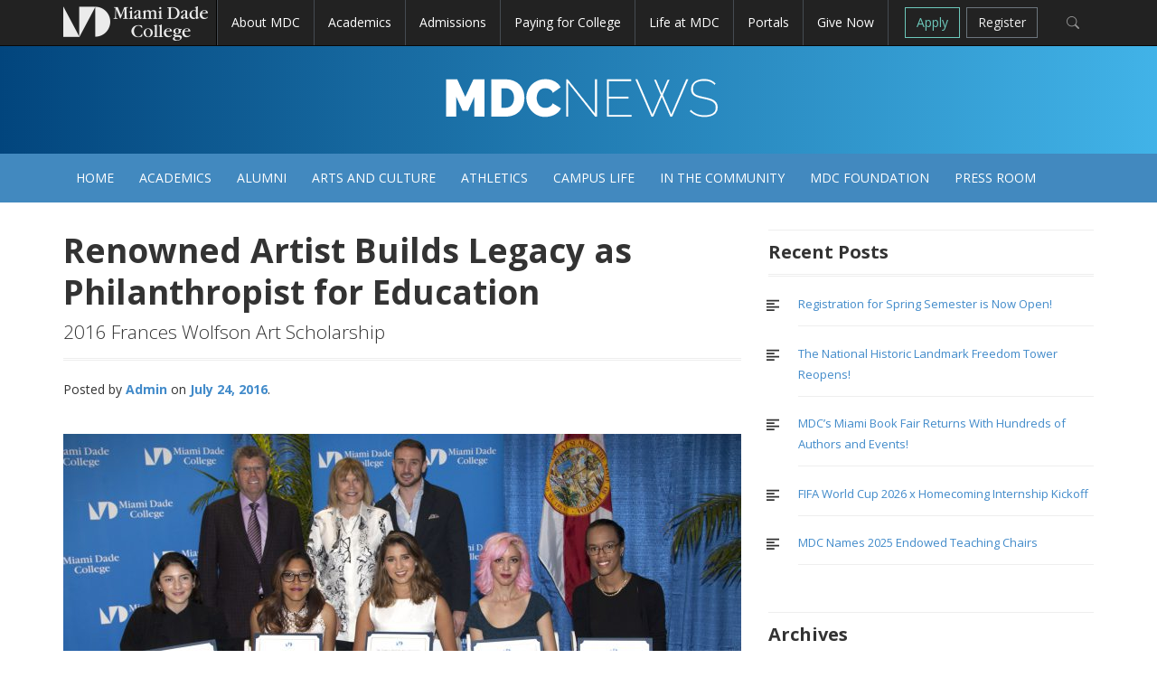

--- FILE ---
content_type: text/html; charset=UTF-8
request_url: https://news.mdc.edu/frances-wolfson-art-scholarship-2016/
body_size: 45871
content:
<!DOCTYPE html>

<html lang="en-US">

<head>

<meta charset="UTF-8">

<meta name="viewport" content="width=device-width, initial-scale=1">

<title>Renowned Artist Builds Legacy as Philanthropist for Education | MDC News</title>

<link rel="profile" href="http://gmpg.org/xfn/11">

<link rel="pingback" href="https://news.mdc.edu/xmlrpc.php">



<meta name='robots' content='max-image-preview:large' />
<script type="text/javascript"></script><link rel='dns-prefetch' href='//fonts.googleapis.com' />
<link rel="alternate" type="application/rss+xml" title="MDC News &raquo; Feed" href="https://news.mdc.edu/feed/" />
<link rel="alternate" type="application/rss+xml" title="MDC News &raquo; Comments Feed" href="https://news.mdc.edu/comments/feed/" />
<script type="text/javascript">
/* <![CDATA[ */
window._wpemojiSettings = {"baseUrl":"https:\/\/s.w.org\/images\/core\/emoji\/15.0.3\/72x72\/","ext":".png","svgUrl":"https:\/\/s.w.org\/images\/core\/emoji\/15.0.3\/svg\/","svgExt":".svg","source":{"concatemoji":"https:\/\/news.mdc.edu\/wp-includes\/js\/wp-emoji-release.min.js?ver=6.5.7"}};
/*! This file is auto-generated */
!function(i,n){var o,s,e;function c(e){try{var t={supportTests:e,timestamp:(new Date).valueOf()};sessionStorage.setItem(o,JSON.stringify(t))}catch(e){}}function p(e,t,n){e.clearRect(0,0,e.canvas.width,e.canvas.height),e.fillText(t,0,0);var t=new Uint32Array(e.getImageData(0,0,e.canvas.width,e.canvas.height).data),r=(e.clearRect(0,0,e.canvas.width,e.canvas.height),e.fillText(n,0,0),new Uint32Array(e.getImageData(0,0,e.canvas.width,e.canvas.height).data));return t.every(function(e,t){return e===r[t]})}function u(e,t,n){switch(t){case"flag":return n(e,"\ud83c\udff3\ufe0f\u200d\u26a7\ufe0f","\ud83c\udff3\ufe0f\u200b\u26a7\ufe0f")?!1:!n(e,"\ud83c\uddfa\ud83c\uddf3","\ud83c\uddfa\u200b\ud83c\uddf3")&&!n(e,"\ud83c\udff4\udb40\udc67\udb40\udc62\udb40\udc65\udb40\udc6e\udb40\udc67\udb40\udc7f","\ud83c\udff4\u200b\udb40\udc67\u200b\udb40\udc62\u200b\udb40\udc65\u200b\udb40\udc6e\u200b\udb40\udc67\u200b\udb40\udc7f");case"emoji":return!n(e,"\ud83d\udc26\u200d\u2b1b","\ud83d\udc26\u200b\u2b1b")}return!1}function f(e,t,n){var r="undefined"!=typeof WorkerGlobalScope&&self instanceof WorkerGlobalScope?new OffscreenCanvas(300,150):i.createElement("canvas"),a=r.getContext("2d",{willReadFrequently:!0}),o=(a.textBaseline="top",a.font="600 32px Arial",{});return e.forEach(function(e){o[e]=t(a,e,n)}),o}function t(e){var t=i.createElement("script");t.src=e,t.defer=!0,i.head.appendChild(t)}"undefined"!=typeof Promise&&(o="wpEmojiSettingsSupports",s=["flag","emoji"],n.supports={everything:!0,everythingExceptFlag:!0},e=new Promise(function(e){i.addEventListener("DOMContentLoaded",e,{once:!0})}),new Promise(function(t){var n=function(){try{var e=JSON.parse(sessionStorage.getItem(o));if("object"==typeof e&&"number"==typeof e.timestamp&&(new Date).valueOf()<e.timestamp+604800&&"object"==typeof e.supportTests)return e.supportTests}catch(e){}return null}();if(!n){if("undefined"!=typeof Worker&&"undefined"!=typeof OffscreenCanvas&&"undefined"!=typeof URL&&URL.createObjectURL&&"undefined"!=typeof Blob)try{var e="postMessage("+f.toString()+"("+[JSON.stringify(s),u.toString(),p.toString()].join(",")+"));",r=new Blob([e],{type:"text/javascript"}),a=new Worker(URL.createObjectURL(r),{name:"wpTestEmojiSupports"});return void(a.onmessage=function(e){c(n=e.data),a.terminate(),t(n)})}catch(e){}c(n=f(s,u,p))}t(n)}).then(function(e){for(var t in e)n.supports[t]=e[t],n.supports.everything=n.supports.everything&&n.supports[t],"flag"!==t&&(n.supports.everythingExceptFlag=n.supports.everythingExceptFlag&&n.supports[t]);n.supports.everythingExceptFlag=n.supports.everythingExceptFlag&&!n.supports.flag,n.DOMReady=!1,n.readyCallback=function(){n.DOMReady=!0}}).then(function(){return e}).then(function(){var e;n.supports.everything||(n.readyCallback(),(e=n.source||{}).concatemoji?t(e.concatemoji):e.wpemoji&&e.twemoji&&(t(e.twemoji),t(e.wpemoji)))}))}((window,document),window._wpemojiSettings);
/* ]]> */
</script>
<style id='wp-emoji-styles-inline-css' type='text/css'>

	img.wp-smiley, img.emoji {
		display: inline !important;
		border: none !important;
		box-shadow: none !important;
		height: 1em !important;
		width: 1em !important;
		margin: 0 0.07em !important;
		vertical-align: -0.1em !important;
		background: none !important;
		padding: 0 !important;
	}
</style>
<link rel='stylesheet' id='wp-block-library-css' href='https://news.mdc.edu/wp-includes/css/dist/block-library/style.min.css?ver=6.5.7' type='text/css' media='all' />
<style id='classic-theme-styles-inline-css' type='text/css'>
/*! This file is auto-generated */
.wp-block-button__link{color:#fff;background-color:#32373c;border-radius:9999px;box-shadow:none;text-decoration:none;padding:calc(.667em + 2px) calc(1.333em + 2px);font-size:1.125em}.wp-block-file__button{background:#32373c;color:#fff;text-decoration:none}
</style>
<style id='global-styles-inline-css' type='text/css'>
body{--wp--preset--color--black: #000000;--wp--preset--color--cyan-bluish-gray: #abb8c3;--wp--preset--color--white: #ffffff;--wp--preset--color--pale-pink: #f78da7;--wp--preset--color--vivid-red: #cf2e2e;--wp--preset--color--luminous-vivid-orange: #ff6900;--wp--preset--color--luminous-vivid-amber: #fcb900;--wp--preset--color--light-green-cyan: #7bdcb5;--wp--preset--color--vivid-green-cyan: #00d084;--wp--preset--color--pale-cyan-blue: #8ed1fc;--wp--preset--color--vivid-cyan-blue: #0693e3;--wp--preset--color--vivid-purple: #9b51e0;--wp--preset--gradient--vivid-cyan-blue-to-vivid-purple: linear-gradient(135deg,rgba(6,147,227,1) 0%,rgb(155,81,224) 100%);--wp--preset--gradient--light-green-cyan-to-vivid-green-cyan: linear-gradient(135deg,rgb(122,220,180) 0%,rgb(0,208,130) 100%);--wp--preset--gradient--luminous-vivid-amber-to-luminous-vivid-orange: linear-gradient(135deg,rgba(252,185,0,1) 0%,rgba(255,105,0,1) 100%);--wp--preset--gradient--luminous-vivid-orange-to-vivid-red: linear-gradient(135deg,rgba(255,105,0,1) 0%,rgb(207,46,46) 100%);--wp--preset--gradient--very-light-gray-to-cyan-bluish-gray: linear-gradient(135deg,rgb(238,238,238) 0%,rgb(169,184,195) 100%);--wp--preset--gradient--cool-to-warm-spectrum: linear-gradient(135deg,rgb(74,234,220) 0%,rgb(151,120,209) 20%,rgb(207,42,186) 40%,rgb(238,44,130) 60%,rgb(251,105,98) 80%,rgb(254,248,76) 100%);--wp--preset--gradient--blush-light-purple: linear-gradient(135deg,rgb(255,206,236) 0%,rgb(152,150,240) 100%);--wp--preset--gradient--blush-bordeaux: linear-gradient(135deg,rgb(254,205,165) 0%,rgb(254,45,45) 50%,rgb(107,0,62) 100%);--wp--preset--gradient--luminous-dusk: linear-gradient(135deg,rgb(255,203,112) 0%,rgb(199,81,192) 50%,rgb(65,88,208) 100%);--wp--preset--gradient--pale-ocean: linear-gradient(135deg,rgb(255,245,203) 0%,rgb(182,227,212) 50%,rgb(51,167,181) 100%);--wp--preset--gradient--electric-grass: linear-gradient(135deg,rgb(202,248,128) 0%,rgb(113,206,126) 100%);--wp--preset--gradient--midnight: linear-gradient(135deg,rgb(2,3,129) 0%,rgb(40,116,252) 100%);--wp--preset--font-size--small: 13px;--wp--preset--font-size--medium: 20px;--wp--preset--font-size--large: 36px;--wp--preset--font-size--x-large: 42px;--wp--preset--spacing--20: 0.44rem;--wp--preset--spacing--30: 0.67rem;--wp--preset--spacing--40: 1rem;--wp--preset--spacing--50: 1.5rem;--wp--preset--spacing--60: 2.25rem;--wp--preset--spacing--70: 3.38rem;--wp--preset--spacing--80: 5.06rem;--wp--preset--shadow--natural: 6px 6px 9px rgba(0, 0, 0, 0.2);--wp--preset--shadow--deep: 12px 12px 50px rgba(0, 0, 0, 0.4);--wp--preset--shadow--sharp: 6px 6px 0px rgba(0, 0, 0, 0.2);--wp--preset--shadow--outlined: 6px 6px 0px -3px rgba(255, 255, 255, 1), 6px 6px rgba(0, 0, 0, 1);--wp--preset--shadow--crisp: 6px 6px 0px rgba(0, 0, 0, 1);}:where(.is-layout-flex){gap: 0.5em;}:where(.is-layout-grid){gap: 0.5em;}body .is-layout-flex{display: flex;}body .is-layout-flex{flex-wrap: wrap;align-items: center;}body .is-layout-flex > *{margin: 0;}body .is-layout-grid{display: grid;}body .is-layout-grid > *{margin: 0;}:where(.wp-block-columns.is-layout-flex){gap: 2em;}:where(.wp-block-columns.is-layout-grid){gap: 2em;}:where(.wp-block-post-template.is-layout-flex){gap: 1.25em;}:where(.wp-block-post-template.is-layout-grid){gap: 1.25em;}.has-black-color{color: var(--wp--preset--color--black) !important;}.has-cyan-bluish-gray-color{color: var(--wp--preset--color--cyan-bluish-gray) !important;}.has-white-color{color: var(--wp--preset--color--white) !important;}.has-pale-pink-color{color: var(--wp--preset--color--pale-pink) !important;}.has-vivid-red-color{color: var(--wp--preset--color--vivid-red) !important;}.has-luminous-vivid-orange-color{color: var(--wp--preset--color--luminous-vivid-orange) !important;}.has-luminous-vivid-amber-color{color: var(--wp--preset--color--luminous-vivid-amber) !important;}.has-light-green-cyan-color{color: var(--wp--preset--color--light-green-cyan) !important;}.has-vivid-green-cyan-color{color: var(--wp--preset--color--vivid-green-cyan) !important;}.has-pale-cyan-blue-color{color: var(--wp--preset--color--pale-cyan-blue) !important;}.has-vivid-cyan-blue-color{color: var(--wp--preset--color--vivid-cyan-blue) !important;}.has-vivid-purple-color{color: var(--wp--preset--color--vivid-purple) !important;}.has-black-background-color{background-color: var(--wp--preset--color--black) !important;}.has-cyan-bluish-gray-background-color{background-color: var(--wp--preset--color--cyan-bluish-gray) !important;}.has-white-background-color{background-color: var(--wp--preset--color--white) !important;}.has-pale-pink-background-color{background-color: var(--wp--preset--color--pale-pink) !important;}.has-vivid-red-background-color{background-color: var(--wp--preset--color--vivid-red) !important;}.has-luminous-vivid-orange-background-color{background-color: var(--wp--preset--color--luminous-vivid-orange) !important;}.has-luminous-vivid-amber-background-color{background-color: var(--wp--preset--color--luminous-vivid-amber) !important;}.has-light-green-cyan-background-color{background-color: var(--wp--preset--color--light-green-cyan) !important;}.has-vivid-green-cyan-background-color{background-color: var(--wp--preset--color--vivid-green-cyan) !important;}.has-pale-cyan-blue-background-color{background-color: var(--wp--preset--color--pale-cyan-blue) !important;}.has-vivid-cyan-blue-background-color{background-color: var(--wp--preset--color--vivid-cyan-blue) !important;}.has-vivid-purple-background-color{background-color: var(--wp--preset--color--vivid-purple) !important;}.has-black-border-color{border-color: var(--wp--preset--color--black) !important;}.has-cyan-bluish-gray-border-color{border-color: var(--wp--preset--color--cyan-bluish-gray) !important;}.has-white-border-color{border-color: var(--wp--preset--color--white) !important;}.has-pale-pink-border-color{border-color: var(--wp--preset--color--pale-pink) !important;}.has-vivid-red-border-color{border-color: var(--wp--preset--color--vivid-red) !important;}.has-luminous-vivid-orange-border-color{border-color: var(--wp--preset--color--luminous-vivid-orange) !important;}.has-luminous-vivid-amber-border-color{border-color: var(--wp--preset--color--luminous-vivid-amber) !important;}.has-light-green-cyan-border-color{border-color: var(--wp--preset--color--light-green-cyan) !important;}.has-vivid-green-cyan-border-color{border-color: var(--wp--preset--color--vivid-green-cyan) !important;}.has-pale-cyan-blue-border-color{border-color: var(--wp--preset--color--pale-cyan-blue) !important;}.has-vivid-cyan-blue-border-color{border-color: var(--wp--preset--color--vivid-cyan-blue) !important;}.has-vivid-purple-border-color{border-color: var(--wp--preset--color--vivid-purple) !important;}.has-vivid-cyan-blue-to-vivid-purple-gradient-background{background: var(--wp--preset--gradient--vivid-cyan-blue-to-vivid-purple) !important;}.has-light-green-cyan-to-vivid-green-cyan-gradient-background{background: var(--wp--preset--gradient--light-green-cyan-to-vivid-green-cyan) !important;}.has-luminous-vivid-amber-to-luminous-vivid-orange-gradient-background{background: var(--wp--preset--gradient--luminous-vivid-amber-to-luminous-vivid-orange) !important;}.has-luminous-vivid-orange-to-vivid-red-gradient-background{background: var(--wp--preset--gradient--luminous-vivid-orange-to-vivid-red) !important;}.has-very-light-gray-to-cyan-bluish-gray-gradient-background{background: var(--wp--preset--gradient--very-light-gray-to-cyan-bluish-gray) !important;}.has-cool-to-warm-spectrum-gradient-background{background: var(--wp--preset--gradient--cool-to-warm-spectrum) !important;}.has-blush-light-purple-gradient-background{background: var(--wp--preset--gradient--blush-light-purple) !important;}.has-blush-bordeaux-gradient-background{background: var(--wp--preset--gradient--blush-bordeaux) !important;}.has-luminous-dusk-gradient-background{background: var(--wp--preset--gradient--luminous-dusk) !important;}.has-pale-ocean-gradient-background{background: var(--wp--preset--gradient--pale-ocean) !important;}.has-electric-grass-gradient-background{background: var(--wp--preset--gradient--electric-grass) !important;}.has-midnight-gradient-background{background: var(--wp--preset--gradient--midnight) !important;}.has-small-font-size{font-size: var(--wp--preset--font-size--small) !important;}.has-medium-font-size{font-size: var(--wp--preset--font-size--medium) !important;}.has-large-font-size{font-size: var(--wp--preset--font-size--large) !important;}.has-x-large-font-size{font-size: var(--wp--preset--font-size--x-large) !important;}
.wp-block-navigation a:where(:not(.wp-element-button)){color: inherit;}
:where(.wp-block-post-template.is-layout-flex){gap: 1.25em;}:where(.wp-block-post-template.is-layout-grid){gap: 1.25em;}
:where(.wp-block-columns.is-layout-flex){gap: 2em;}:where(.wp-block-columns.is-layout-grid){gap: 2em;}
.wp-block-pullquote{font-size: 1.5em;line-height: 1.6;}
</style>
<link rel='stylesheet' id='mdc-bootstrap-css' href='https://news.mdc.edu/wp-content/themes/mdc/css/bootstrap.css?ver=6.5.7' type='text/css' media='all' />
<link rel='stylesheet' id='mdc-style-css' href='https://news.mdc.edu/wp-content/themes/mdc/style.css?ver=6.5.7' type='text/css' media='all' />
<link rel='stylesheet' id='mdc-google-fonts-css' href='https://fonts.googleapis.com/css?family=Open+Sans%3A400italic%2C400%2C700%2C300&#038;ver=6.5.7' type='text/css' media='all' />
<link rel='stylesheet' id='mdc-icomoon-css' href='https://news.mdc.edu/wp-content/themes/mdc/icomoon/style.css?ver=6.5.7' type='text/css' media='all' />
<link rel='stylesheet' id='post-print-css' href='https://news.mdc.edu/wp-content/themes/mdc/css/print-post.css?ver=6.5.7' type='text/css' media='all' />
<script type="text/javascript" src="https://news.mdc.edu/wp-includes/js/jquery/jquery.min.js?ver=3.7.1" id="jquery-core-js"></script>
<script type="text/javascript" src="https://news.mdc.edu/wp-includes/js/jquery/jquery-migrate.min.js?ver=3.4.1" id="jquery-migrate-js"></script>
<script type="text/javascript" src="https://news.mdc.edu/wp-content/themes/mdc/js/bootstrap-hover-dropdown.js?ver=6.5.7" id="mdc-bootstrap-hover-dropdown-js"></script>
<link rel="https://api.w.org/" href="https://news.mdc.edu/wp-json/" /><link rel="alternate" type="application/json" href="https://news.mdc.edu/wp-json/wp/v2/posts/7667" /><link rel="EditURI" type="application/rsd+xml" title="RSD" href="https://news.mdc.edu/xmlrpc.php?rsd" />
<meta name="generator" content="WordPress 6.5.7" />
<link rel="canonical" href="https://news.mdc.edu/frances-wolfson-art-scholarship-2016/" />
<link rel='shortlink' href='https://news.mdc.edu/?p=7667' />
<link rel="alternate" type="application/json+oembed" href="https://news.mdc.edu/wp-json/oembed/1.0/embed?url=https%3A%2F%2Fnews.mdc.edu%2Ffrances-wolfson-art-scholarship-2016%2F" />
<link rel="alternate" type="text/xml+oembed" href="https://news.mdc.edu/wp-json/oembed/1.0/embed?url=https%3A%2F%2Fnews.mdc.edu%2Ffrances-wolfson-art-scholarship-2016%2F&#038;format=xml" />
<link rel="icon" href="https://news.mdc.edu/wp-content/uploads/2024/06/favicon.ico" sizes="32x32" />
<link rel="icon" href="https://news.mdc.edu/wp-content/uploads/2024/06/favicon.ico" sizes="192x192" />
<link rel="apple-touch-icon" href="https://news.mdc.edu/wp-content/uploads/2024/06/favicon.ico" />
<meta name="msapplication-TileImage" content="https://news.mdc.edu/wp-content/uploads/2024/06/favicon.ico" />
		<style type="text/css" id="wp-custom-css">
			/*
You can add your own CSS here.
Click the help icon above to learn more.
*/

/*Fix for padding-top issue only in PRs 8-26-2024*/

/*Fixed at the global level*/
/*.press_release-template-default.single.single-press_release{
	padding-top: 28px;
}*/

/*End Fix*/

h3, .h3{
	font-size:20px !important;
}

.entry-content h3 {
    margin-bottom: 22px;
}
.large-text {
    font-size: 16px;
}
.thumbnail.thumbnail-hp h3 {
    margin-top: 10px;
	  font-weight:400;
	  margin-bottom:6px;
	  line-height:120%;
}

.logged-in.admin-bar #mdc-global-nav{
  margin-top: 32px;
}

/*Press Room Page*/

.page-id-739 #custom_html-12{
	display:none;
}

.page-id-739 #recent-posts-2{
	display:none;
}

.page-id-739 #archives-2{
	display:none;
}

.wp-block-post-title{
	border-top: 1px solid lightgray;
	font-size: 18px;
	margin-top: 10px;
	margin-left: -60px;
	padding: 12px;
}

.wp-block-post-date{
  font-size: 80%;
  font-weight: normal;
  line-height: 1;
  color: #6c757d;
  margin-left: -48px;
  font-style: italic;
}


.wp-block-post-title{
	border-top: 1px solid lightgray;
	font-size: 18px;
	margin-top: 10px;
	margin-left: -60px;
	padding: 12px;
}

.wp-block-post-date{
  font-size: 80%;
  font-weight: normal;
  line-height: 1;
  color: #6c757d;
  margin-left: -48px;
  font-style: italic;
}

/* Press Release Search Page */
.search-results .page-title{
	font-size: 28px;
}

.search-results .entry-title{
	font-size: 22px;
}

.search-results .cat-links{
	display:none;
}

.search-results .tags-links{
	display:none;
}

.search-results .comments-link{
	display:none;
}

.search-results .type-post{
	display:none;	
}

/* 404 Page*/

.error404 .cat-item-306{
/* Don't show Press Release Category*/
	display:none;
}

.error404 .search-form{
	margin-bottom: 20px;
}

.error404 .widgettitle{
	margin-bottom: 20px;
}

/* Press Release Archives */

.page-id-17213 #page #siteContent #content #secondary{
	display:none;
}

.page-id-17213 #page #siteContent #content .col-sm-8{
	width: 100%;
}

.hidden-cell {
    font-size: 0px;
		visibility: hidden;
		display: none;
    height: 0;
    width: 0;
}

#press-release-archive-table td:nth-child(1),
#press-release-archive-table th:nth-child(1) {
    min-width: 130px;
}
		</style>
		<meta property="og:type" content="website"><meta property="og:title" content="Renowned Artist Builds Legacy as Philanthropist for Education"/><meta property="og:image" content="https://news.mdc.edu/wp-content/uploads/2016/07/Frances-Wolfson_3927-750x422.jpg"/><meta property="og:image:width" content="750"/><meta property="og:image:height" content="422"/><meta property="og:site_name" content="MDC News"/><meta property="og:url" content="https://news.mdc.edu/frances-wolfson-art-scholarship-2016/"/><meta property="og:description" content="Renowned Artist Builds Legacy as Philanthropist for Education">
	
<link rel="stylesheet" href="https://cdn.jsdelivr.net/npm/bootstrap-icons@1.11.3/font/bootstrap-icons.min.css">

<!-- Google Tag Manager -->
<script>(function(w,d,s,l,i){w[l]=w[l]||[];w[l].push({'gtm.start':
new Date().getTime(),event:'gtm.js'});var f=d.getElementsByTagName(s)[0],
j=d.createElement(s),dl=l!='dataLayer'?'&l='+l:'';j.async=true;j.src=
'https://www.googletagmanager.com/gtm.js?id='+i+dl;f.parentNode.insertBefore(j,f);
})(window,document,'script','dataLayer','GTM-NFV4F63T');</script>
<!-- End Google Tag Manager -->



<!--jQuery remote or local library reference-->
<script src="https://www.mdc.edu/college_wide/template14/js/jquery.min.js" type="text/javascript"></script>
<script>window.jQuery || document.write('<script src="js/jquery.js"><\/script>')</script>


	

</head>



<body class="post-template-default single single-post postid-7667 single-format-standard group-blog">
<!-- Google Tag Manager (noscript) -->
<noscript><iframe src="https://www.googletagmanager.com/ns.html?id=GTM-NFV4F63T"
height="0" width="0" style="display:none;visibility:hidden"></iframe></noscript>
<!-- End Google Tag Manager (noscript) -->


<div id="include-global-nav"></div>




<div id="page" class="hfeed site">





	<header id="masthead" class="site-header" role="banner">



		
	<div class="site-branding">
			<div class="container">

				<div class="title-box">

			    			     <h1 class="sr-only site-title" ><a href="https://news.mdc.edu/" rel="home">MDC News</a></h1>


			    
			</div>

			<div class="subnav">

				<!-- <a href="http://news.mdc.edu/contact-us/">Contact Us</a>

				<span>&nbsp;&nbsp;|&nbsp;&nbsp;</span>

				<a href="http://news.mdc.edu/press-release/">Press Room</a>

				<span>&nbsp;&nbsp;|&nbsp;&nbsp;</span>

				<a href="http://news.mdc.edu/submit-a-story/">Submit a Story</a> -->

			</div>

			</div>

		</div>

		 <nav id="site-navigation" class="main-navigation" role="navigation">

            <div class="container">

                <button class="menu-toggle"><span class="sr-only">Toggle site navigation</span>Categories</button>


                <div class="menu-primary-menu-container">
                    <ul id="menu-primary-menu" class="menu nav-menu sf-js-enabled sf-arrows">

                        <li id="menu-item-349" class="menu-item menu-item-type-taxonomy menu-item-object-category menu-item-349"><a href="http://news.mdc.edu" title="Home Articles">Home</a></li><li id="menu-item-350" class="menu-item menu-item-type-taxonomy menu-item-object-category menu-item-350"><a href="https://news.mdc.edu/category/academics/" title="Academics Articles">Academics</a></li><li id="menu-item-2356" class="menu-item menu-item-type-taxonomy menu-item-object-category menu-item-2356"><a href="https://news.mdc.edu/category/alumni/" title="Alumni Articles">Alumni</a></li><li id="menu-item-351" class="menu-item menu-item-type-taxonomy menu-item-object-category menu-item-351"><a href="https://news.mdc.edu/category/arts-and-culture/" title="Arts and Culture Articles">Arts and Culture</a></li><li id="menu-item-352" class="menu-item menu-item-type-taxonomy menu-item-object-category menu-item-352"><a href="https://news.mdc.edu/category/athletics/" title="Athletics Articles">Athletics</a></li><li id="menu-item-353" class="menu-item menu-item-type-taxonomy menu-item-object-category menu-item-353"><a href="https://news.mdc.edu/category/campus-life/" title="Campus Life Articles">Campus Life</a></li><li id="menu-item-354" class="menu-item menu-item-type-taxonomy menu-item-object-category menu-item-354"><a href="https://news.mdc.edu/category/in-the-community/" title="In the Community Articles">In the Community</a></li><li id="menu-item-7475" class="menu-item menu-item-type-taxonomy menu-item-object-category menu-item-7475"><a href="https://news.mdc.edu/category/mdc-foundation/" title="MDC Foundation Articles">MDC Foundation</a></li><li id="menu-item-16461" class="menu-item menu-item-type-taxonomy menu-item-object-category menu-item-16461"><a href="https://news.mdc.edu/press-release" title="Press Room Articles">Press Room</a></li>
                    </ul>
                </div>
            </div>



        </nav><!-- #site-navigation -->

	</header><!-- #masthead -->


<div id="siteContent">

	<div id="content" class="site-content container">	<div class="row">
		<div class="col-sm-8">
			<div id="primary" class="content-area">
				<main id="main" class="site-main" role="main">

				
					
<article id="post-7667" class="post-7667 post type-post status-publish format-standard has-post-thumbnail hentry category-mdc-foundation tag-awards tag-employee-portal tag-faculty-staff tag-nwsa tag-student-portal tag-student-spotlight tag-students">
	<header class="entry-header">
		<h2 class="entry-title">Renowned Artist Builds Legacy as Philanthropist for Education<span class='secondary-title'>2016 Frances Wolfson Art Scholarship</span></h2>

		<div class="entry-meta">
			<span class="byline">Posted by <span class="author vcard"><a class="url fn n" href="https://news.mdc.edu/author/admin/">Admin</a></span></span><span class="posted-on"> <a href="https://news.mdc.edu/frances-wolfson-art-scholarship-2016/" rel="bookmark"><time class="entry-date published" datetime="2016-07-24T11:17:03-04:00">July 24, 2016</time><time class="updated" datetime="2019-08-26T11:45:04-04:00">August 26, 2019</time></a></span>										<div class="social-buttons social-aside">
                    <span class='st_facebook_hcount'></span>
                    <span class='st_twitter_hcount' st_via='mdcollege'></span>
                    <!--<span class='st_plusone_hcount'></span>-->
                    <span class='st_email_hcount'></span>
                </div>
		</div><!-- .entry-meta -->
		<div class="single-post-thumbnail clear"><a href="https://news.mdc.edu/frances-wolfson-art-scholarship-2016/" ><img width="750" height="422" src="https://news.mdc.edu/wp-content/uploads/2016/07/Frances-Wolfson_3927-750x422.jpg" class="attachment-large-thumb size-large-thumb wp-post-image" alt="Group photo of Wolfson Scholarships 2016 recipients" decoding="async" fetchpriority="high" srcset="https://news.mdc.edu/wp-content/uploads/2016/07/Frances-Wolfson_3927-750x422.jpg 750w, https://news.mdc.edu/wp-content/uploads/2016/07/Frances-Wolfson_3927-1920x1080.jpg 1920w, https://news.mdc.edu/wp-content/uploads/2016/07/Frances-Wolfson_3927-462x260.jpg 462w, https://news.mdc.edu/wp-content/uploads/2016/07/Frances-Wolfson_3927-230x129.jpg 230w, https://news.mdc.edu/wp-content/uploads/2016/07/Frances-Wolfson_3927-165x93.jpg 165w" sizes="(max-width: 750px) 100vw, 750px" /></a></div><div class="wp-caption"><div class="wp-caption-text">Louis Wolfson III; Frances L.L. Wolfson; Jay Waxenberg; 
Maria Alejandra Idarraga; Rebecka Rios; Carla Patricia Camejo; Laura Hernandez; 
and Elyssa Llanso</div></div>	</header><!-- .entry-header -->

	<div class="entry-content">
		<p>The notion that it’s too late to do anything never seemed to cross the mind of renowned artist Frances Wolfson. Already established as a civic and cultural leader in South Florida, Wolfson launched what would become a celebrated art career at 56. Her paintings and talent were known worldwide. Today, her legacy in the art world lies in supporting generations of artists long after her passing in 1980.</p>
<p>In May, five Miami Dade College students received the Frances Wolfson Art Scholarship. In all, more than 200 art students at Miami Dade College have received the scholarship that helps offset the cost of tuition, books, fees, and necessary art supplies for the next academic year.</p>
<p>“Frances Wolfson became an art ambassador around the world. Now we honor five students who are using their art as a bridge of diplomacy,” said Miami Dade College President Eduardo Padrón, during the scholarship award ceremony honoring the 2016 Frances Wolfson Art Scholarship winners.</p>
<p>The year’s winners were Carla Patricia Camejo, Laura Hernandez, Maria Alejandra Idarraga, Elyssa Llanso and Rebecka Rios.  Their winning art submissions included original paintings, drawings in acrylic, charcoal and mixed media.</p>
<p>“All Frances’ work has been dedicated to you and to those who came before you and those that will come after you,” Louis Wolfson III told the 2016 scholarship winners.</p>
<p>The Frances Wolfson Art Scholarship was established in 1964 with the proceeds from the sale of her paintings and of her work that was featured on Hallmark greeting cards. Wolfson’s paintings have been shown at many solo exhibitions and selected by the U.S. Information Agency for a tour of Asia, and exhibited in numerous public buildings. In 1980, the Miami-Dade Community College District Board of Trustees named the art gallery at the Wolfson Campus the Frances Wolfson Art Gallery, in recognition of her contributions.</p>
<p>Noted art curator Bonnie Clearwater chronicled Wolfon’s art career in the book titled simply “Frances Wolfson.” Clearwater followed the development of Wolfson’s style and her fascination with Chinese-style painting, mastering the technique and immersing herself in Chinese philosophy and beliefs.</p>
<p>“Frances Wolfson’s memorial exists today and into perpetuity as a double legacy,” wrote Clearwater. “Her paintings are a testament to her love of life, reverence for nature and an effort to blend two distinct cultures. Additionally, it is tantalizing to imagine the impact of her scholarship fund on generations of young artists. To date, more than 200 students have benefited from these awards, aware that their aspirations were propelled by a woman of kindred spirit.”</p>
<p>Learn more about how you can make a difference at <strong><a href="http://www.mdcfoundation.com/">www.mdcfoundation.com</a></strong></p>
 
			</div><!-- .entry-content -->

	<footer class="entry-footer">
 <ul>
<li><span class="icon-tag"></span> <a href="https://news.mdc.edu/tag/awards/" rel="tag" title="Awards Tag">Awards</a></li><li><span class="icon-tag"></span> <a href="https://news.mdc.edu/tag/employee-portal/" rel="tag" title="Employee Portal Tag">Employee Portal</a></li><li><span class="icon-tag"></span> <a href="https://news.mdc.edu/tag/faculty-staff/" rel="tag" title="Faculty &amp; Staff Tag">Faculty &amp; Staff</a></li><li><span class="icon-tag"></span> <a href="https://news.mdc.edu/tag/nwsa/" rel="tag" title="NWSA Tag">NWSA</a></li><li><span class="icon-tag"></span> <a href="https://news.mdc.edu/tag/student-portal/" rel="tag" title="Student Portal Tag">Student Portal</a></li><li><span class="icon-tag"></span> <a href="https://news.mdc.edu/tag/student-spotlight/" rel="tag" title="Student Spotlight Tag">Student Spotlight</a></li><li><span class="icon-tag"></span> <a href="https://news.mdc.edu/tag/students/" rel="tag" title="Students Tag">Students</a></li>		</ul>		
	</footer><!-- .entry-footer -->
</article><!-- #post-## -->

							<nav class="navigation post-navigation" role="navigation">
		    <div class="post-nav-box clear">
		        <div class="screen-reader-text">Post navigation</div>
		        <div class="nav-links">
		            <div class="nav-previous"><div class="nav-indicator">Previous Post:</div><strong><a href="https://news.mdc.edu/nicole-golden/" rel="prev">Alumna Gives Back Golden Opportunity of Education</a></strong></div><div class="nav-next"><div class="nav-indicator">Next Post:</div><strong><a href="https://news.mdc.edu/luisa-santos/" rel="next">Luisa Santos, Founder of Lulu&#8217;s Ice Cream</a></strong></div>		        </div><!-- .nav-links -->
		    </div><!-- .post-nav-box -->
		</nav><!-- .navigation -->
	
					
				
				</main><!-- #main -->
			</div><!-- #primary -->
		</div>
		<div class="col-sm-4">
<div id="secondary" class="widget-area" role="complementary">
	
		<aside id="recent-posts-2" class="widget widget_recent_entries">
		<h3 class="widget-title">Recent Posts</h3>
		<ul>
											<li>
					<a href="https://news.mdc.edu/registration-for-spring-semester-is-now-open/">Registration for Spring Semester is Now Open!</a>
									</li>
											<li>
					<a href="https://news.mdc.edu/the-national-historic-landmark-freedom-tower-reopens/">The National Historic Landmark Freedom Tower Reopens!</a>
									</li>
											<li>
					<a href="https://news.mdc.edu/mdcs-miami-book-fair-returns-with-hundreds-of-authors-and-events/">MDC’s Miami Book Fair Returns With Hundreds of Authors and Events!</a>
									</li>
											<li>
					<a href="https://news.mdc.edu/fifa-world-cup-2026-x-homecoming-internship-kickoff/">FIFA World Cup 2026 x Homecoming Internship Kickoff</a>
									</li>
											<li>
					<a href="https://news.mdc.edu/mdc-names-2025-endowed-teaching-chairs/">MDC Names 2025 Endowed Teaching Chairs</a>
									</li>
					</ul>

		</aside><aside id="archives-2" class="widget widget_archive"><h3 class="widget-title">Archives</h3>		<label class="screen-reader-text" for="archives-dropdown-2">Archives</label>
		<select id="archives-dropdown-2" name="archive-dropdown">
			
			<option value="">Select Month</option>
				<option value='https://news.mdc.edu/2026/01/'> January 2026 </option>
	<option value='https://news.mdc.edu/2025/12/'> December 2025 </option>
	<option value='https://news.mdc.edu/2025/11/'> November 2025 </option>
	<option value='https://news.mdc.edu/2025/10/'> October 2025 </option>
	<option value='https://news.mdc.edu/2025/09/'> September 2025 </option>
	<option value='https://news.mdc.edu/2025/08/'> August 2025 </option>
	<option value='https://news.mdc.edu/2025/07/'> July 2025 </option>
	<option value='https://news.mdc.edu/2025/06/'> June 2025 </option>
	<option value='https://news.mdc.edu/2025/05/'> May 2025 </option>
	<option value='https://news.mdc.edu/2025/04/'> April 2025 </option>
	<option value='https://news.mdc.edu/2025/03/'> March 2025 </option>
	<option value='https://news.mdc.edu/2025/02/'> February 2025 </option>
	<option value='https://news.mdc.edu/2025/01/'> January 2025 </option>
	<option value='https://news.mdc.edu/2024/12/'> December 2024 </option>
	<option value='https://news.mdc.edu/2024/11/'> November 2024 </option>
	<option value='https://news.mdc.edu/2024/10/'> October 2024 </option>
	<option value='https://news.mdc.edu/2024/09/'> September 2024 </option>
	<option value='https://news.mdc.edu/2024/08/'> August 2024 </option>
	<option value='https://news.mdc.edu/2024/07/'> July 2024 </option>
	<option value='https://news.mdc.edu/2024/06/'> June 2024 </option>
	<option value='https://news.mdc.edu/2024/05/'> May 2024 </option>
	<option value='https://news.mdc.edu/2024/04/'> April 2024 </option>
	<option value='https://news.mdc.edu/2024/03/'> March 2024 </option>
	<option value='https://news.mdc.edu/2024/02/'> February 2024 </option>
	<option value='https://news.mdc.edu/2024/01/'> January 2024 </option>
	<option value='https://news.mdc.edu/2023/12/'> December 2023 </option>
	<option value='https://news.mdc.edu/2023/11/'> November 2023 </option>
	<option value='https://news.mdc.edu/2023/10/'> October 2023 </option>
	<option value='https://news.mdc.edu/2023/09/'> September 2023 </option>
	<option value='https://news.mdc.edu/2023/08/'> August 2023 </option>
	<option value='https://news.mdc.edu/2023/07/'> July 2023 </option>
	<option value='https://news.mdc.edu/2023/06/'> June 2023 </option>
	<option value='https://news.mdc.edu/2023/05/'> May 2023 </option>
	<option value='https://news.mdc.edu/2023/04/'> April 2023 </option>
	<option value='https://news.mdc.edu/2023/03/'> March 2023 </option>
	<option value='https://news.mdc.edu/2023/02/'> February 2023 </option>
	<option value='https://news.mdc.edu/2023/01/'> January 2023 </option>
	<option value='https://news.mdc.edu/2022/12/'> December 2022 </option>
	<option value='https://news.mdc.edu/2022/11/'> November 2022 </option>
	<option value='https://news.mdc.edu/2022/10/'> October 2022 </option>
	<option value='https://news.mdc.edu/2022/09/'> September 2022 </option>
	<option value='https://news.mdc.edu/2022/08/'> August 2022 </option>
	<option value='https://news.mdc.edu/2022/07/'> July 2022 </option>
	<option value='https://news.mdc.edu/2022/06/'> June 2022 </option>
	<option value='https://news.mdc.edu/2022/05/'> May 2022 </option>
	<option value='https://news.mdc.edu/2022/04/'> April 2022 </option>
	<option value='https://news.mdc.edu/2022/03/'> March 2022 </option>
	<option value='https://news.mdc.edu/2022/02/'> February 2022 </option>
	<option value='https://news.mdc.edu/2022/01/'> January 2022 </option>
	<option value='https://news.mdc.edu/2021/12/'> December 2021 </option>
	<option value='https://news.mdc.edu/2021/11/'> November 2021 </option>
	<option value='https://news.mdc.edu/2021/10/'> October 2021 </option>
	<option value='https://news.mdc.edu/2021/09/'> September 2021 </option>
	<option value='https://news.mdc.edu/2021/08/'> August 2021 </option>
	<option value='https://news.mdc.edu/2021/07/'> July 2021 </option>
	<option value='https://news.mdc.edu/2021/06/'> June 2021 </option>
	<option value='https://news.mdc.edu/2021/05/'> May 2021 </option>
	<option value='https://news.mdc.edu/2021/04/'> April 2021 </option>
	<option value='https://news.mdc.edu/2021/03/'> March 2021 </option>
	<option value='https://news.mdc.edu/2021/02/'> February 2021 </option>
	<option value='https://news.mdc.edu/2021/01/'> January 2021 </option>
	<option value='https://news.mdc.edu/2020/12/'> December 2020 </option>
	<option value='https://news.mdc.edu/2020/11/'> November 2020 </option>
	<option value='https://news.mdc.edu/2020/10/'> October 2020 </option>
	<option value='https://news.mdc.edu/2020/09/'> September 2020 </option>
	<option value='https://news.mdc.edu/2020/08/'> August 2020 </option>
	<option value='https://news.mdc.edu/2020/07/'> July 2020 </option>
	<option value='https://news.mdc.edu/2020/06/'> June 2020 </option>
	<option value='https://news.mdc.edu/2020/05/'> May 2020 </option>
	<option value='https://news.mdc.edu/2020/04/'> April 2020 </option>
	<option value='https://news.mdc.edu/2020/03/'> March 2020 </option>
	<option value='https://news.mdc.edu/2020/02/'> February 2020 </option>
	<option value='https://news.mdc.edu/2020/01/'> January 2020 </option>
	<option value='https://news.mdc.edu/2019/12/'> December 2019 </option>
	<option value='https://news.mdc.edu/2019/11/'> November 2019 </option>
	<option value='https://news.mdc.edu/2019/10/'> October 2019 </option>
	<option value='https://news.mdc.edu/2019/09/'> September 2019 </option>
	<option value='https://news.mdc.edu/2019/08/'> August 2019 </option>
	<option value='https://news.mdc.edu/2019/07/'> July 2019 </option>
	<option value='https://news.mdc.edu/2019/06/'> June 2019 </option>
	<option value='https://news.mdc.edu/2019/05/'> May 2019 </option>
	<option value='https://news.mdc.edu/2019/04/'> April 2019 </option>
	<option value='https://news.mdc.edu/2019/03/'> March 2019 </option>
	<option value='https://news.mdc.edu/2019/02/'> February 2019 </option>
	<option value='https://news.mdc.edu/2019/01/'> January 2019 </option>
	<option value='https://news.mdc.edu/2018/12/'> December 2018 </option>
	<option value='https://news.mdc.edu/2018/11/'> November 2018 </option>
	<option value='https://news.mdc.edu/2018/10/'> October 2018 </option>
	<option value='https://news.mdc.edu/2018/09/'> September 2018 </option>
	<option value='https://news.mdc.edu/2018/08/'> August 2018 </option>
	<option value='https://news.mdc.edu/2018/07/'> July 2018 </option>
	<option value='https://news.mdc.edu/2018/06/'> June 2018 </option>
	<option value='https://news.mdc.edu/2018/05/'> May 2018 </option>
	<option value='https://news.mdc.edu/2018/04/'> April 2018 </option>
	<option value='https://news.mdc.edu/2018/03/'> March 2018 </option>
	<option value='https://news.mdc.edu/2018/02/'> February 2018 </option>
	<option value='https://news.mdc.edu/2018/01/'> January 2018 </option>
	<option value='https://news.mdc.edu/2017/12/'> December 2017 </option>
	<option value='https://news.mdc.edu/2017/11/'> November 2017 </option>
	<option value='https://news.mdc.edu/2017/10/'> October 2017 </option>
	<option value='https://news.mdc.edu/2017/09/'> September 2017 </option>
	<option value='https://news.mdc.edu/2017/08/'> August 2017 </option>
	<option value='https://news.mdc.edu/2017/07/'> July 2017 </option>
	<option value='https://news.mdc.edu/2017/06/'> June 2017 </option>
	<option value='https://news.mdc.edu/2017/05/'> May 2017 </option>
	<option value='https://news.mdc.edu/2017/04/'> April 2017 </option>
	<option value='https://news.mdc.edu/2017/03/'> March 2017 </option>
	<option value='https://news.mdc.edu/2017/02/'> February 2017 </option>
	<option value='https://news.mdc.edu/2017/01/'> January 2017 </option>
	<option value='https://news.mdc.edu/2016/12/'> December 2016 </option>
	<option value='https://news.mdc.edu/2016/11/'> November 2016 </option>
	<option value='https://news.mdc.edu/2016/10/'> October 2016 </option>
	<option value='https://news.mdc.edu/2016/09/'> September 2016 </option>
	<option value='https://news.mdc.edu/2016/08/'> August 2016 </option>
	<option value='https://news.mdc.edu/2016/07/'> July 2016 </option>
	<option value='https://news.mdc.edu/2016/06/'> June 2016 </option>
	<option value='https://news.mdc.edu/2016/05/'> May 2016 </option>
	<option value='https://news.mdc.edu/2016/04/'> April 2016 </option>
	<option value='https://news.mdc.edu/2016/03/'> March 2016 </option>
	<option value='https://news.mdc.edu/2016/02/'> February 2016 </option>
	<option value='https://news.mdc.edu/2015/12/'> December 2015 </option>
	<option value='https://news.mdc.edu/2015/11/'> November 2015 </option>
	<option value='https://news.mdc.edu/2015/10/'> October 2015 </option>
	<option value='https://news.mdc.edu/2015/09/'> September 2015 </option>
	<option value='https://news.mdc.edu/2015/08/'> August 2015 </option>
	<option value='https://news.mdc.edu/2015/05/'> May 2015 </option>
	<option value='https://news.mdc.edu/2015/04/'> April 2015 </option>
	<option value='https://news.mdc.edu/2015/03/'> March 2015 </option>
	<option value='https://news.mdc.edu/2015/02/'> February 2015 </option>
	<option value='https://news.mdc.edu/2015/01/'> January 2015 </option>
	<option value='https://news.mdc.edu/2014/11/'> November 2014 </option>
	<option value='https://news.mdc.edu/2014/10/'> October 2014 </option>
	<option value='https://news.mdc.edu/2014/09/'> September 2014 </option>
	<option value='https://news.mdc.edu/2014/08/'> August 2014 </option>
	<option value='https://news.mdc.edu/2014/07/'> July 2014 </option>
	<option value='https://news.mdc.edu/2014/06/'> June 2014 </option>
	<option value='https://news.mdc.edu/2014/05/'> May 2014 </option>

		</select>

			<script type="text/javascript">
/* <![CDATA[ */

(function() {
	var dropdown = document.getElementById( "archives-dropdown-2" );
	function onSelectChange() {
		if ( dropdown.options[ dropdown.selectedIndex ].value !== '' ) {
			document.location.href = this.options[ this.selectedIndex ].value;
		}
	}
	dropdown.onchange = onSelectChange;
})();

/* ]]> */
</script>
</aside><aside id="custom_html-12" class="widget_text widget widget_custom_html"><div class="textwidget custom-html-widget"><hr></div></aside><aside id="custom_html-10" class="widget_text widget widget_custom_html"><h3 class="widget-title">Media Contacts</h3><div class="textwidget custom-html-widget"><ul>

<li>
<strong>Irene Giménez Muñoz</strong><br>
Interim Director of Communications/ Marketing Director<br>
Miami Dade College
<br>
305-237-3030<br>
<a href="mailto:imunoz@mdc.edu">imunoz@mdc.edu</a>
</li>

<li>
<strong>Sue Arrowsmith</strong><br>
Director of Media Relations<br>
305-237-3710<br>
<a href="mailto:sue.arrowsmith@mdc.edu">sue.arrowsmith@mdc.edu</a>
</li>



<li>
<strong>Soraya Ramirez-Galan</strong><br>
Media Relations Manager, Hispanic Media<br>
305-237-7482<br>
<a href="mailto:sramire3@mdc.edu">sramire3@mdc.edu</a>
</li>

<li>
<strong>Norma Ardila</strong><br>
Public Information Coordinator<br>
305-237-3607<br>
<a href="mailto:nardila@mdc.edu">nardila@mdc.edu</a>
</li>

</ul></div></aside><aside id="text-4" class="widget widget_text"><h3 class="widget-title">MDC in the news</h3>			<div class="textwidget"><a href="http://news.mdc.edu/mdc-in-the-news/" target="_blank" rel="noopener">Media coverage of MDC</a>
</p></div>
		</aside></div><!-- #secondary -->
</div>
	</div>
</div>

	</div><!-- #content -->

	<footer id="colophon" class="site-footer" role="contentinfo">
		<!-- <div class="site-info">
			<a href="http://wordpress.org/">Proudly powered by WordPress</a>
			<span class="sep"> | </span>
			Theme: MDC by <a href="http://underscores.me/" rel="designer">Orlando Blanco</a>.		</div> --><!-- .site-info -->
	</footer><!-- #colophon -->
</div><!-- #page -->

<script type="text/javascript" src="https://news.mdc.edu/wp-content/themes/mdc/js/superfish.min.js?ver=20140805" id="mdc-superfish-js"></script>
<script type="text/javascript" src="https://news.mdc.edu/wp-content/themes/mdc/js/superfish-settings.js?ver=20140805" id="mdc-superfish-settings-js"></script>
<script type="text/javascript" src="https://news.mdc.edu/wp-content/themes/mdc/js/navigation.js?ver=20120206" id="mdc-navigation-js"></script>
<script type="text/javascript" src="https://news.mdc.edu/wp-content/themes/mdc/js/bootstrap.js?ver=20140821" id="mdc-bootstrap-js-js"></script>
<script type="text/javascript" src="https://news.mdc.edu/wp-content/themes/mdc/js/skip-link-focus-fix.js?ver=20130115" id="mdc-skip-link-focus-fix-js"></script>
<script type="text/javascript" src="https://news.mdc.edu/wp-content/themes/mdc/js/script.js?ver=20140800" id="mdc-js-js"></script>

<div id="include-global-footer"></div>
<script type="text/javascript">var switchTo5x = true;</script>
<!--<script type="text/javascript" src="http://w.sharethis.com/button/buttons.js"></script>
<script type="text/javascript">stLight.options({ publisher: "11938124-4f29-411b-8deb-4d00b46a8d91", onhover: false, doNotCopy:true });</script>-->

<!--GLOBAL NAVIGATION/FOOTER-->
<script type="text/javascript" src="https://www.mdc.edu/webservices/api/global-nav/js/global-nav.min.js"></script>
<script type="text/javascript">
    GetFile("https://www.mdc.edu/college_wide/template14/global-navigation.html", "include-global-nav");
    GetFile("https://www.mdc.edu/college_wide/template14/global-footer.html", "include-global-footer");
</script>
</body>
</html>


--- FILE ---
content_type: text/html
request_url: https://www.mdc.edu/college_wide/template14/global-footer.html
body_size: 2432
content:
<footer class="mdc-footer-links hidden-print" id="mdc-footer-section" aria-label="Additional links">
    <div class="container">
        <div class="row">
            <div class="col-md-4">
                <button type="button" class="btn btn-default btn-xs btn-footer-collapse" data-toggle="collapse" data-target=".campuses-col">
                    <img src="/college_wide/template14/img/icon-plus-333.png" alt="Expand Campuses and Centers menu">
                </button>
                <div class="footer-header">Campuses and Centers</div>
                <div class="row">
                    <div class="col-md-6">
                    <ul class="list-unstyled collapse campuses-col">
                        	<li><a href="/hialeah/" title="Hialeah Campus homepage" aria-label="Hialeah Campus">Hialeah</a></li>
                            <li><a href="/homestead/" title="Homestead Campus homepage" aria-label="Homestead Campus">Homestead</a></li>
                            <li><a href="/kendall/" title="Kendall Campus homepage" aria-label="Kendall Campus">Kendall</a></li>
                            <li><a href="/medical/" title="Medical Campus homepage" aria-label="Medical Campus">Medical</a></li>
                            <li><a href="/north/" title="North Campus homepage" aria-label="North Campus">North</a></li>
                        </ul>
                    </div>
                    <div class="col-md-6">
                        <ul class="list-unstyled collapse campuses-col">
                            <li><a href="/padron/" title="Padr&oacute;n Campus homepage" aria-label="Padr&oacute;n Campus">Padr&oacute;n</a></li>
                            <li><a href="/west/" title="West Campus homepage" aria-label="West Campus">West</a></li>
                            <li><a href="/wolfson/" title="Wolfson Campus homepage" aria-label="Wolfson Campus">Wolfson</a></li>
                            <li><a href="/meek/" title="Meek Entrepreneurial Education Center homepage" aria-label="MEEK Center" >Meek Center</a></li>
                            <li><a href="/gibson/" title="Gibson Campus homepage" aria-label="Gibson Center">Gibson Center</a></li>
                        </ul>
                    </div>
                </div>
            </div>
            <div class="col-md-3">
                <button type="button" class="btn btn-default btn-xs btn-footer-collapse" data-toggle="collapse" data-target=".info-col">
                    <img src="/college_wide/template14/img/icon-plus-333.png" alt="Expand Information menu">
                </button>
                <div class="footer-header">Information</div>
                <ul class="list-unstyled collapse info-col">
                    <li><a href="/catalog/" aria-label="MDC College Catalog">College Catalog</a></li>
                    <li><a href="/future-students/" aria-label="Information Future Students">Future Students</a></li>
                    <li><a href="https://my.mdc.edu/" aria-label="Information Current Students">Current Students</a></li>
                    <li><a href="https://www.mdc.edu/employees/" aria-label="Information Employees">Employees</a></li>
                    <li><a href="/retirees/" aria-label="Information Retirees">Retirees</a></li>
                    <li><a href="/about/business.aspx" aria-label="Information Business Opportunities">Business Opportunities</a></li>
                    <li><a href="https://foundation.mdc.edu/" aria-label="Information Give">Give</a> | <a href="https://foundation.mdc.edu/page/mdcalumni" aria-label="Information Alumni">Alumni</a></li>
                    <li><a href="/mobile/" aria-label="Information Mobile App">Mobile App</a></li>
                </ul>
            </div>
            <div class="col-md-3" id="mdc-footer-social-media">
                <button type="button" class="btn btn-default btn-xs btn-footer-collapse" data-toggle="collapse" data-target=".social-col">
                    <img src="/college_wide/template14/img/icon-plus-333.png" alt="Expand Connect with MDC menu">
                </button>
                <div class="footer-header">Connect with MDC</div>
                <ul class="list-unstyled collapse social-list-sm social-col">
                    <li>
                        <a href="https://www.instagram.com/mdcollege/" target="_blank">
                            <!-- <img src="/college_wide/template14/img/social-icons/insta.png" alt="Visit the MDC Instagram page"> -->
                            <i class="bi bi-instagram"></i>Follow on Instagram
                        </a>
                    </li>
                    <li>
                        <a href="http://www.facebook.com/mdcollege/" target="_blank">
                            <!-- <img src="/college_wide/template14/img/social-icons/facebook.png" alt="Visit the MDC Facebook page"> -->
                            <i class="bi bi-facebook"></i>Find on Facebook
                        </a>
                    </li>
                    <li>
                        <a href="http://x.com/mdcollege/" target="_blank">
                            <!-- <img src="/college_wide/template14/img/social-icons/x.png" alt="View the MDC X feed"> -->
                            <i class="bi bi-twitter-x"></i>Follow on X
                        </a>
                    </li>
                    <li>
                        <a href="https://www.linkedin.com/school/miami-dade-college/" target="_blank">
                            <!-- <img src="/college_wide/template14/img/social-icons/linked.png" alt="Visit the MDC LinkedIn page"> -->
                            <i class="bi bi-linkedin"></i>Follow on LinkedIn
                        </a>
                    </li>
                    <li>
                        <a href="http://www.youtube.com/user/MiamiDadeColleges/" target="_blank">
                            <!-- <img src="/college_wide/template14/img/social-icons/youtube.png" alt="Visit the MDC YouTube channel"> -->
                            <i class="bi bi-youtube"></i>Watch on YouTube
                        </a>
                    </li>
                </ul>
            </div>
            <div class="col-md-2">
                <button type="button" class="btn btn-default btn-xs btn-footer-collapse" data-toggle="collapse" data-target=".help-col">
                    <img src="/college_wide/template14/img/icon-plus-333.png" alt="Expand Get Help menu">
                </button>
                <div class="footer-header">Get Help</div>
                <ul class="list-unstyled collapse help-col">
                    <li><a href="https://faq.mdc.edu/" title="Help and Frequently Asked Questions">Help &amp; FAQs</a></li>
                    <li><a href="/about/contact/" title="Contact Miami Dade College">Contacts &amp; Hours</a></li>
                    <li><a href="https://mdcwap.mdc.edu/phonedirectory/">College Directory</a></li>
                    <li><a href="/sitemap/">Sitemap</a></li>
                    <li><a href="/enroll/contact-us-general.aspx" title="Request information about Miami Dade College">Request Information</a></li>
                </ul>
            </div>
        </div>
    </div>
</footer>
<div class="mdc-footer-bottom hidden-print" role="contentinfo">
    <div class="container">
        <ul class="list-inline">
            <li class="line-right">Copyright &#169; Miami Dade College</li>
            <li class="line-right"><a href="/privacy/">Privacy Policy</a></li>
            <li class="line-right"><a href="/about/consumer_information.aspx">Consumer Information</a></li>
            <li class="line-right"><a href="/equal-opportunity-programs/">EOP/ADA/Title IX</a></li>
            <li class="line-right"><a href="/jobs/">Jobs at MDC</a></li>
            <li class="line-right"><a href="/humanresources/" title="MDC Human Resources department">Human Resources</a></li>
            <li class="line-right"><a href="/feedback/website-feedback.aspx">Site Feedback</a></li>
            <li><a href="/accreditation/" aria-label="MDC Accreditation">Accreditation</a></li>
        </ul>
         <p class="equal-access">Miami Dade College is an equal access/equal opportunity institution which does not discriminate on the basis of sex, race, color, marital status, age, religion, national origin, disability, veteran’s status, ethnicity, pregnancy, sexual orientation or genetic information. To obtain more information about the College’s equal access and equal opportunity policies, procedures and practices, please contact the College’s Civil Rights Compliance Officer: Cindy Lau Evans, Director, Equal Opportunity Programs/ ADA Coordinator/ Title IX Coordinator, at (305) 237-2577 (Voice) or 711 (Relay Service). 11011 SW 104 St., Room 1102-01; Miami, FL 33176. <a href="mailto:CRCTitleIXADA@mdc.edu">CRCTitleIXADA@mdc.edu</a></p>
         <!-- Archive copy 2-11-25 -->
         <!-- <p class="equal-access">Miami Dade College is an equal access/equal opportunity institution which does not discriminate on the basis of sex, race, color, marital status, age, religion, national origin, disability, veteran’s status, ethnicity, pregnancy, sexual orientation or genetic information. To obtain more information about the College’s equal access and equal opportunity policies, procedures and practices, please contact the College’s Equity Officer: Cindy Lau Evans, Director, Equal Opportunity Programs/ ADA Coordinator/ Title IX Coordinator, at (305) 237-2577 (Voice) or 711 (Relay Service). 11011 SW 104 St., Room 1102-01; Miami, FL 33176. <a href="mailto:EquityOff@mdc.edu">EquityOff@mdc.edu</a></p>    -->

    </div>
</div>




--- FILE ---
content_type: text/css
request_url: https://news.mdc.edu/wp-content/themes/mdc/icomoon/style.css?ver=6.5.7
body_size: 6907
content:
@font-face {
	font-family: 'icomoon';
	src:url('fonts/icomoon.eot?mksstw');
	src:url('fonts/icomoon.eot?#iefixmksstw') format('embedded-opentype'),
		url('fonts/icomoon.woff?mksstw') format('woff'),
		url('fonts/icomoon.ttf?mksstw') format('truetype'),
		url('fonts/icomoon.svg?mksstw#icomoon') format('svg');
	font-weight: normal;
	font-style: normal;
}

[class^="icon-"], [class*=" icon-"] {
	font-family: 'icomoon';
	speak: none;
	font-style: normal;
	font-weight: normal;
	font-variant: normal;
	text-transform: none;
	line-height: 1;

	/* Better Font Rendering =========== */
	-webkit-font-smoothing: antialiased;
	-moz-osx-font-smoothing: grayscale;
}

.icon-home:before {
	content: "\e000";
}
.icon-home2:before {
	content: "\e001";
}
.icon-office:before {
	content: "\e00b";
}
.icon-pencil:before {
	content: "\e00d";
}
.icon-pencil2:before {
	content: "\e011";
}
.icon-image:before {
	content: "\e02b";
}
.icon-image2:before {
	content: "\e02c";
}
.icon-camera:before {
	content: "\e034";
}
.icon-camera2:before {
	content: "\e035";
}
.icon-music:before {
	content: "\e038";
}
.icon-play:before {
	content: "\e042";
}
.icon-camera3:before {
	content: "\e04c";
}
.icon-bullhorn:before {
	content: "\e05f";
}
.icon-new:before {
	content: "\e061";
}
.icon-connection:before {
	content: "\e062";
}
.icon-mic:before {
	content: "\e06d";
}
.icon-books:before {
	content: "\e072";
}
.icon-reading:before {
	content: "\e073";
}
.icon-file:before {
	content: "\e077";
}
.icon-profile:before {
	content: "\e078";
}
.icon-file2:before {
	content: "\e079";
}
.icon-file3:before {
	content: "\e07a";
}
.icon-file4:before {
	content: "\e07c";
}
.icon-file5:before {
	content: "\e07d";
}
.icon-folder:before {
	content: "\e0ad";
}
.icon-tag:before {
	content: "\e0b3";
}
.icon-tag2:before {
	content: "\e0b4";
}
.icon-tag3:before {
	content: "\e0b5";
}
.icon-tag4:before {
	content: "\e0b6";
}
.icon-tag5:before {
	content: "\e0b7";
}
.icon-tag6:before {
	content: "\e0b8";
}
.icon-tag7:before {
	content: "\e0b9";
}
.icon-tags:before {
	content: "\e0ba";
}
.icon-tags2:before {
	content: "\e0bb";
}
.icon-cart:before {
	content: "\e0c1";
}
.icon-cart2:before {
	content: "\e0c2";
}
.icon-envelope:before {
	content: "\e0eb";
}
.icon-envelope2:before {
	content: "\e0ef";
}
.icon-location:before {
	content: "\e0f1";
}
.icon-location2:before {
	content: "\e0f5";
}
.icon-location3:before {
	content: "\e0f6";
}
.icon-compass:before {
	content: "\e0f9";
}
.icon-map:before {
	content: "\e0fb";
}
.icon-clock:before {
	content: "\e101";
}
.icon-clock2:before {
	content: "\e102";
}
.icon-clock3:before {
	content: "\e103";
}
.icon-clock4:before {
	content: "\e104";
}
.icon-calendar:before {
	content: "\e112";
}
.icon-calendar2:before {
	content: "\e113";
}
.icon-calendar3:before {
	content: "\e114";
}
.icon-calendar4:before {
	content: "\e115";
}
.icon-calendar5:before {
	content: "\e116";
}
.icon-print:before {
	content: "\e117";
}
.icon-print2:before {
	content: "\e118";
}
.icon-print3:before {
	content: "\e119";
}
.icon-mobile:before {
	content: "\e125";
}
.icon-bubble:before {
	content: "\e150";
}
.icon-bubbles:before {
	content: "\e151";
}
.icon-bubbles2:before {
	content: "\e155";
}
.icon-bubble-notification:before {
	content: "\e156";
}
.icon-bubbles3:before {
	content: "\e157";
}
.icon-bubbles4:before {
	content: "\e158";
}
.icon-bubble2:before {
	content: "\e159";
}
.icon-bubble-dots:before {
	content: "\e15a";
}
.icon-bubble3:before {
	content: "\e15b";
}
.icon-bubble4:before {
	content: "\e15c";
}
.icon-bubble5:before {
	content: "\e160";
}
.icon-bubbles5:before {
	content: "\e161";
}
.icon-bubble6:before {
	content: "\e162";
}
.icon-bubbles6:before {
	content: "\e163";
}
.icon-bubble7:before {
	content: "\e166";
}
.icon-bubble8:before {
	content: "\e167";
}
.icon-bubble9:before {
	content: "\e169";
}
.icon-user:before {
	content: "\e185";
}
.icon-users:before {
	content: "\e186";
}
.icon-user-plus:before {
	content: "\e187";
}
.icon-user2:before {
	content: "\e18e";
}
.icon-users2:before {
	content: "\e18f";
}
.icon-user3:before {
	content: "\e194";
}
.icon-user4:before {
	content: "\e195";
}
.icon-user5:before {
	content: "\e196";
}
.icon-user6:before {
	content: "\e197";
}
.icon-users3:before {
	content: "\e198";
}
.icon-quotes-left:before {
	content: "\e19f";
}
.icon-quotes-right:before {
	content: "\e1a0";
}
.icon-quotes-right2:before {
	content: "\e1a1";
}
.icon-quotes-right3:before {
	content: "\e1a2";
}
.icon-busy:before {
	content: "\e1a3";
}
.icon-search:before {
	content: "\e1b6";
}
.icon-search2:before {
	content: "\e1b7";
}
.icon-zoomin:before {
	content: "\e1b8";
}
.icon-zoomin2:before {
	content: "\e1bc";
}
.icon-expand:before {
	content: "\e1bf";
}
.icon-contract:before {
	content: "\e1c0";
}
.icon-pie:before {
	content: "\e1f7";
}
.icon-pie2:before {
	content: "\e1f8";
}
.icon-pie3:before {
	content: "\e1f9";
}
.icon-pie4:before {
	content: "\e1fa";
}
.icon-pie5:before {
	content: "\e1fb";
}
.icon-pie6:before {
	content: "\e1fc";
}
.icon-pie7:before {
	content: "\e1fd";
}
.icon-stats:before {
	content: "\e1fe";
}
.icon-stats2:before {
	content: "\e1ff";
}
.icon-stats3:before {
	content: "\e200";
}
.icon-bars:before {
	content: "\e201";
}
.icon-bars2:before {
	content: "\e202";
}
.icon-bars3:before {
	content: "\e203";
}
.icon-bars4:before {
	content: "\e204";
}
.icon-bars5:before {
	content: "\e205";
}
.icon-bars6:before {
	content: "\e206";
}
.icon-stats-up:before {
	content: "\e207";
}
.icon-stats-down:before {
	content: "\e208";
}
.icon-stairs-down:before {
	content: "\e209";
}
.icon-stairs-down2:before {
	content: "\e20a";
}
.icon-chart:before {
	content: "\e20b";
}
.icon-globe:before {
	content: "\e2c4";
}
.icon-globe2:before {
	content: "\e2c5";
}
.icon-globe3:before {
	content: "\e2c6";
}
.icon-earth:before {
	content: "\e2c7";
}
.icon-heart:before {
	content: "\e304";
}
.icon-info:before {
	content: "\e362";
}
.icon-info2:before {
	content: "\e363";
}
.icon-paragraph-left:before {
	content: "\e475";
}
.icon-mail:before {
	content: "\e491";
}
.icon-googleplus:before {
	content: "\e496";
}
.icon-facebook:before {
	content: "\e49b";
}
.icon-instagram:before {
	content: "\e49c";
}
.icon-twitter:before {
	content: "\e49f";
}
.icon-feed:before {
	content: "\e4a0";
}
.icon-feed2:before {
	content: "\e4a1";
}
.icon-feed3:before {
	content: "\e4a2";
}
.icon-pinterest:before {
	content: "\e4d6";
}
.icon-file-pdf:before {
	content: "\e4e2";
}
.icon-file-word:before {
	content: "\e4e4";
}


--- FILE ---
content_type: application/javascript
request_url: https://news.mdc.edu/wp-content/themes/mdc/js/script.js?ver=20140800
body_size: 438
content:
/**
 * Created by lap on 5/23/17.
 */

( function( $ ) {
    // Site title and description.
    $('#carousel-example-generic').carousel({
        interval:40000,
        pause: "false"
    });
    $('#playButton').click(function () {
        $('#carousel-example-generic').carousel('cycle');
    });
    $('#pauseButton').click(function () {
        $('#carousel-example-generic').carousel('pause');
    });
} )( jQuery );